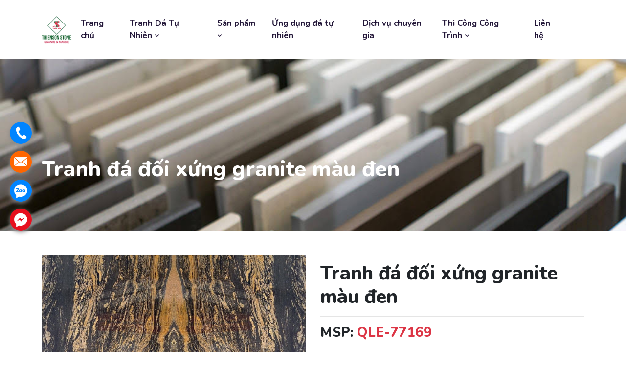

--- FILE ---
content_type: text/html; charset=utf-8
request_url: https://sieuthidangoai.com/tranh-da-doi-xung-granite/tranh-da-doi-xung-granite-mau-den-post438.html
body_size: 10343
content:


<!doctype html>
<html lang="vi">
<head><meta charset="utf-8" /><meta name="viewport" content="width=device-width, initial-scale=1, shrink-to-fit=no" /><link rel="stylesheet" href="/assets/css/bootstrap.min.css" /><link rel="stylesheet" href="/assets/css/animate.min.css" /><link rel="stylesheet" href="/assets/css/boxicons.min.css" /><link rel="stylesheet" href="/assets/css/flaticon.css" /><link rel="stylesheet" href="/assets/css/nice-select.min.css" /><link rel="stylesheet" href="/assets/css/rangeSlider.min.css" /><link rel="stylesheet" href="/assets/css/fancybox.min.css" /><link rel="stylesheet" href="/assets/css/meanmenu.min.css" /><link rel="stylesheet" href="/assets/css/owl.carousel.min.css" /><link rel="stylesheet" href="/assets/css/magnific-popup.min.css" /><link rel="stylesheet" href="/assets/css/style.css" /><link rel="stylesheet" href="/assets/css/responsive.css" /><title>Tranh đá đối xứng granite màu đen </title>
<meta name="description" content="" />
<meta property="og:locale" content="vi_VN" />
<meta property="og:title" content="Tranh đá đối xứng granite màu đen " />
<meta property="og:url" content="https://sieuthidangoai.com/tranh-da-doi-xung-granite/tranh-da-doi-xung-granite-mau-den-post438.html" />
<meta property="og:description" content="" />
<meta property="og:image" content="https://sieuthidangoai.com/files/media/202107/23.jpg" />
<meta property="og:type" content="article" />
<link rel="shortcut icon" type="image/png" href="/files/logo-32x32.png" sizes="32x32" /><link rel="shortcut icon" type="image/png" href="/files/logo-48x48.png" sizes="48x48" /><link rel="shortcut icon" type="image/png" href="/files/logo-192x192.png" sizes="192x192" /><link rel="stylesheet" href="/assets/css/kfix.css" /><link href="/skin.css" rel="stylesheet" /><!-- Global site tag (gtag.js) - Google Ads: 596444531 -->
<script async src="https://www.googletagmanager.com/gtag/js?id=AW-596444531"></script>
<script>
  window.dataLayer = window.dataLayer || [];
  function gtag(){dataLayer.push(arguments);}
  gtag('js', new Date());

  gtag('config', 'AW-596444531');
</script>
<!-- Google Tag Manager -->
<script>(function(w,d,s,l,i){w[l]=w[l]||[];w[l].push({'gtm.start':
new Date().getTime(),event:'gtm.js'});var f=d.getElementsByTagName(s)[0],
j=d.createElement(s),dl=l!='dataLayer'?'&l='+l:'';j.async=true;j.src=
https://www.googletagmanager.com/gtm.js?id='+i+dl;f.parentNode.insertBefore(j,f);
})(window,document,'script','dataLayer','GTM-WJZF34XF');</script>
<!-- End Google Tag Manager -->
<!-- Google Tag Manager -->
<script>(function(w,d,s,l,i){w[l]=w[l]||[];w[l].push({'gtm.start':
new Date().getTime(),event:'gtm.js'});var f=d.getElementsByTagName(s)[0],
j=d.createElement(s),dl=l!='dataLayer'?'&l='+l:'';j.async=true;j.src=
'https://www.googletagmanager.com/gtm.js?id='+i+dl;f.parentNode.insertBefore(j,f);
})(window,document,'script','dataLayer','GTM-MMFQJWTM');</script>
<!-- End Google Tag Manager -->

<title>

</title></head>
<body>
    <script type="application/ld+json">{"@context":"https://schema.org","@type":"Organization","@id":"https://sieuthidangoai.com#organization","name":"ThienSonStone","description":"Cung cấp sản phẩm chất lượng về tranh đá tự nhiên, hệ thống kho đá tự nhiên lớn nhất Hà Nội, Công ty TNHH Thương Mại & Xây Dựng Thiên Sơn","url":"https://sieuthidangoai.com","logo":{"@type":"ImageObject","url":"https://sieuthidangoai.com/files/logo-200x200.png"}}</script>

    

<!-- Start Navbar Area -->
<div class="navbar-area navbar-style-two" id="nav">
    <div class="tracer-responsive-nav">
        <div class="container">
            <div class="tracer-responsive-menu">
                <div class="logo">
                    <a href="https://sieuthidangoai.com">
                        <img src="https://sieuthidangoai.com/files/media/202112/2c3bfc77-8e15-42ad-8e08-308db0d6dcf2.jpg" alt="Số #1 Tranh đá xuyên sáng tự nhiên & tranh đá đối xứng tự nhiên">
                    </a>
                </div>
            </div>
        </div>
    </div>

    <div class="tracer-nav">
        <div class="container">
            <nav class="navbar navbar-expand-md navbar-light">
                <a class="navbar-brand" href="https://sieuthidangoai.com">
                    
                    <img src="https://sieuthidangoai.com/files/media/202112/2c3bfc77-8e15-42ad-8e08-308db0d6dcf2.jpg" alt="Số #1 Tranh đá xuyên sáng tự nhiên & tranh đá đối xứng tự nhiên">
                    
                </a>

                <div class="collapse navbar-collapse mean-menu">
                    <ul class="navbar-nav">
                        

<li class="nav-item"><a href="https://sieuthidangoai.com" class="nav-link">Trang chủ</a></li>

        <li id="mn-https-sieuthidangoai-com-tranh-da-tu-nhien" class="menu-1 nav-item">
            <a href="https://sieuthidangoai.com/tranh-da-tu-nhien" class="nav-link"  class="btn btn-rounded btn-default btn-block">
                Tranh Đá Tự Nhiên
                <i class='bx bx-chevron-down'></i>
            </a>
            
            <ul class="dropdown-menu"><li class="nav-item"><a class="nav-link" href="https://sieuthidangoai.com/tranh-da-thong-tang" title="">Tranh Đá Thông Tầng</a></li><li class="nav-item"><a class="nav-link" href="https://sieuthidangoai.com/tranh-da-op-tuong-phong-khach" title="">Tranh Đá Ốp Tường Phòng Khách</a></li><li class="nav-item"><a class="nav-link" href="https://sieuthidangoai.com/tranh-da-doi-xung" title="">Tranh Đá Đối Xứng</a></li><li class="nav-item"><a class="nav-link" href="https://sieuthidangoai.com/da-onyx-xuyen-sang" title="">Đá Onyx Xuyên Sáng</a></li><li class="nav-item"><a class="nav-link" href="https://sieuthidangoai.com/da-op-vach-ke-tivi" title="">Đá Ốp Vách Kệ Tivi</a></li><li class="nav-item"><a class="nav-link" href="https://sieuthidangoai.com/tranh-da-son-thuy-xuyen-sang" title="">Tranh Đá Sơn Thủy Xuyên Sáng</a></li><li class="nav-item"><a class="nav-link" href="https://sieuthidangoai.com/tranh-da-xuyen-sang-onyx" title="">Tranh Đá Xuyên Sáng Onyx</a></li><li class="nav-item"><a class="nav-link" href="https://sieuthidangoai.com/tranh-da-doi-xung-marble" title="">Tranh Đá Đối Xứng Marble</a></li></ul>
        </li>
    
        <li id="mn-https-sieuthidangoai-com-san-pham" class="menu-2 nav-item">
            <a href="https://sieuthidangoai.com/san-pham" class="nav-link"  >
                Sản phẩm
                <i class='bx bx-chevron-down'></i>
            </a>
            <ul class="dropdown-menu"><li class="nav-item"><a class="nav-link" href="https://sieuthidangoai.com/da-granite" title="">Đá granite</a></li><li class="nav-item"><a class="nav-link" href="https://sieuthidangoai.com/da-lat-san" title="">Đá lát sàn</a></li><li class="nav-item"><a class="nav-link" href="https://sieuthidangoai.com/da-lavabo" title="">Đá Lavabo</a></li><li class="nav-item"><a class="nav-link" href="https://sieuthidangoai.com/da-marble" title="">Đá Marble</a></li><li class="nav-item"><a class="nav-link" href="https://sieuthidangoai.com/da-nhan-tao" title="">Đá Nhân Tạo</a></li><li class="nav-item"><a class="nav-link" href="https://sieuthidangoai.com/da-ban-bep" title="">Đá bàn bếp</a></li><li class="nav-item"><a class="nav-link" href="https://sieuthidangoai.com/da-cau-thang" title="">Đá cầu thang</a></li><li class="nav-item"><a class="nav-link" href="https://sieuthidangoai.com/da-op-thang-may" title="">Đá Ốp Thang Máy</a></li><li class="nav-item"><a class="nav-link" href="https://sieuthidangoai.com/da-mat-tien" title="">Đá Mặt Tiền</a></li><li class="nav-item"><a class="nav-link" href="https://sieuthidangoai.com/hoa-van-da" title="">Hoa văn đá</a></li><li class="nav-item"><a class="nav-link" href="https://sieuthidangoai.com/da-thach-anh" title="">Đá Thạch Anh</a></li></ul>
            
        </li>
    
        <li id="mn-https-sieuthidangoai-com-ung-dung-da-tu-nhien" class="menu-3 nav-item">
            <a href="https://sieuthidangoai.com/ung-dung-da-tu-nhien" class="nav-link"  >
                Ứng dụng đá tự nhiên
                
            </a>
            
            
        </li>
    
        <li id="mn-https-sieuthidangoai-com-dich-vu-chuyen-gia" class="menu-4 nav-item">
            <a href="https://sieuthidangoai.com/dich-vu-chuyen-gia" class="nav-link"  >
                Dịch vụ chuyên gia
                
            </a>
            
            
        </li>
    
        <li id="mn-https-sieuthidangoai-com-tranh-da-tu-nhien" class="menu-7 nav-item">
            <a href="https://sieuthidangoai.com/tranh-da-tu-nhien" class="nav-link"  >
                Thi Công Công Trình
                <i class='bx bx-chevron-down'></i>
            </a>
            <ul class="dropdown-menu"><li class="nav-item"><a class="nav-link" href="https://sieuthidangoai.com/thong-tin" title="">Thông tin</a></li><li class="nav-item"><a class="nav-link" href="https://sieuthidangoai.com/kinh-nghiem-su-dung-da" title="">Kinh nghiệm sử dụng đá</a></li></ul>
            
        </li>
    
        <li id="mn-https-sieuthidangoai-com-lien-he" class="menu-6 nav-item">
            <a href="https://sieuthidangoai.com/lien-he" class="nav-link"  >
                Liên hệ
                
            </a>
            
            
        </li>
    

                    </ul>

                    <div class="others-option d-flex align-items-center">
                        
                        
                    </div>
                </div>
            </nav>
        </div>
    </div>
</div>
<!-- End Navbar Area -->

    
<div class="page-title-area item-bg3">
    <div class="container">
        <div class="page-title-content">
            <h2>Tranh đá đối xứng granite màu đen </h2>
        </div>
    </div>

    <div class="overlay"></div>
</div>
<script type="text/html" id="topbar">
    <div class="container">
        <div class="topbar-left">
            <ol class="breadcrumb" itemscope itemtype="http://schema.org/BreadcrumbList">
                <li class="crumb-active" itemprop="itemListElement" itemscope itemtype="http://schema.org/ListItem">
                    <a itemtype="http://schema.org/Thing" itemprop="item" href="https://sieuthidangoai.com">
                        <span class="glyphicon glyphicon-home"></span>
                        <span class="hidden-lg hidden-md" itemprop="name">Trang chủ</span>
                    </a>
                    <meta itemprop="position" content="1" />
                </li>
                
                        <li class="crumb-link" itemprop="itemListElement" itemscope itemtype="http://schema.org/ListItem"><a itemtype="http://schema.org/Thing" itemprop="item" href="https://sieuthidangoai.com/tranh-da-tu-nhien"><span itemprop="name">Tranh Đá Tự Nhiên</span></a>
                            <meta itemprop="position" content="2" />
                        </li>
                    
                        <li class="crumb-link" itemprop="itemListElement" itemscope itemtype="http://schema.org/ListItem"><a itemtype="http://schema.org/Thing" itemprop="item" href="https://sieuthidangoai.com/tranh-da-doi-xung-granite"><span itemprop="name">Tranh Đá Đối Xứng Granite</span></a>
                            <meta itemprop="position" content="3" />
                        </li>
                    
                <li class="active">Tranh đá đối xứng granite màu đen </li>
            </ol>
        </div>
    </div>
</script>

<section id="content" class="product-details-area pt-5 pb-2 bg-ebf5e7 page0">
    <div class="container">
        
                <div class="row align-items-center">
                    <div class="col-md-6">
                        <img id="zoom" class="img-responsive" src="https://sieuthidangoai.com/files/media/202107/23.jpg" data-zoom-image="/files/media/202107/23.jpg" />
                    </div>
                    <div class="col-md-6">
                        <div class="panel">
                            <div class="panel-body">
                                <h1 class="mtn lh40">Tranh đá đối xứng granite màu đen </h1>
                                <h3 class="d-none">Thương hiệu: <span class="text-danger"></span></h3>
                                <hr class="mv10" />
                                <h3>MSP: <span class="text-danger">QLE-77169</span></h3>
                                <hr class="mv10" />
                                <div class="product-price fs30">
                                    <small class="price-before-discount d-none">0,000<sup>đ</sup></small>
                                    <span class="price">Liên hệ 0966486346</span>
                                </div>
                                <hr class="mv10" />
                                
                                <div class="form-group d-none">
                                    <label>Phân loại hàng:</label>
                                    <div>
                                        
                                    </div>
                                </div>
                                <div class="form-group">
                                    <label>Số lượng:</label>
                                    <div>
                                        <input type="text" value="1" class="form-control w50 text-center" id="inpNumToCart" />
                                    </div>
                                </div>
                                <hr class="mv10" />

                                <div class="ib pl15 mt5" id="productshare1">
                                </div>

                                <a href="javascript:void(0)" class="btn btn-warning addcart pull-left" data-id="438"><i class="fa fa-shopping-cart pr5"></i>Mua ngay</a>
                                

                                
                            </div>
                        </div>
                    </div>
                </div>
            
        <div class="row mt10" id="productcontact1">
            
        </div>
        <div class="block block-rounded block-bordered mt10">
            <div class="block-title">
                <h3>MÔ TẢ</h3>
            </div>
            <div class="block-content">
                <div id="description" class="tab-pane in active">
                    <div class="product-tab">
                        <article>
                            <h2><span class="fs16">Tranh Đá Đối Xứng Granite Màu Đen</span></h2>

<p><span class="fs16">- Tên đá: Max Ma</span></p>

<p><span class="fs16">- Xuất sứ: Nhập khẩu Brazil</span></p>

<p><span class="fs16">- Màu sắc: Màu đen kết hợp các đường vân trắng nhẹ nhàng</span></p>

<p><span class="fs16">- Ứng dụng: Trang trí phòng khách, ốp lát tường cột</span></p>

<h2><span class="fs16">Đặc Điểm Của Tranh Đá Đối Xứng Granite Màu Đen</span></h2>

<p><span class="fs16">+ Đối xứng phản chiếu: Đây là một trong những vẻ đẹp độc đáo của tranh đá đối xứng. Điều này đã làm nên vẻ đẹp riêng biệt cho tranh.</span></p>

<p><span class="fs16">+ Màu sắc: Dòng tranh lấy tone màu đen chủ đạo kết hợp cùng với đường vân vàng xen kẽ nhau độc đáo, mới lạ.</span></p>

<h2>Tìm Hiểu Về Tranh Đá Granite</h2>

<p>Tranh đá granite ốp tường còn được gọi là đá hoa cương, là dòng tranh đá được hình thành do sự biến chất của đá vôi. Đá granite ốp tường có độ cứng, độ bền cao và ít bị thấm nước. Dòng đá này dễ dàng thi công vì ít bị mẻ, gãy. Ngày nay, đá granite ốp tường được sử dụng rộng rãi trang trí nội ngoại thất.&nbsp;</p>

<div class="image-center">
<figure class="image-captioned img-responsive"><img alt="Giới Thiệu Về Tranh Đá Granite Ốp Tường" height="480" src="/files/media/202112/322fdb89-e7d4-41e6-9669-7ef7ce632fb7.jpg" width="640" />
<figcaption>Giới Thiệu Về Tranh Đá Granite Ốp Tường</figcaption>
</figure>
</div>

<h2>Sản Phẩm Đá Granite Ốp Tường</h2>

<p>Màu sắc mà đá granite ốp tường đang sở hữu nhiều những gam màu trầm, đa số là màu đen do quá trình hình thành bị ảnh hưởng của khoáng chất. Đặc biệt, trên bề mặt tranh đá xuất hiện những đường vân đa dạng khác nhau tạo nên một bức tranh hoàn hảo.&nbsp;</p>

<div class="image-center">
<figure class="image-captioned img-responsive"><img alt="Tranh Đá Granite Ốp Tường Phòng Khách" height="640" src="/files/media/202112/0c42e210-6ff8-4222-8f4a-b2437a44d2a9.jpg" width="640" />
<figcaption>Tranh Đá Granite Ốp Tường Phòng Khách</figcaption>
</figure>
</div>

<p>Tranh đá granite được sử dụng những đường vân đen, vàng, trắng kết hợp đối xứng nhau tạp vẻ đẹp độc đáo, mới lạ. Sử dụng đá granite ốp tường mang đến không gian sang trọng, tinh tế.&nbsp;</p>

<div class="image-center">
<figure class="image-captioned img-responsive"><img alt="Đá Granite Ốp Vách Tivi" height="384" src="/files/media/202112/Tranh-da-granite-mau-trang-op-tuong.jpg" width="640" />
<figcaption>Đá Granite Ốp Vách Tivi</figcaption>
</figure>
</div>

<p>Vách Tivi phòng khách là nơi khá quan trọng của một ngôi nhà, được gia chủ rất chú trọng lựa chọn để tạo điểm nhấn cho không gian phòng khách. Đá granite sử dụng ốp vávh tivi là sự lựa chọn hoàn hảo cho không gian phòng khách. Bởi đây là dòng đá granite ốp tường có nhiều ưu điểm vượt trội như độ bền, độ cứng cao, vệ sinh đá dễ dàng...</p>

<div class="image-center">
<figure class="image-captioned img-responsive"><img alt="Tranh Đá Granite Ốp Vách Tivi" height="443" src="/files/media/202112/tranh-da-granite-op-vach-tivi.jpg" width="640" />
<figcaption>Tranh Đá Granite Ốp Vách Tivi</figcaption>
</figure>
</div>

<h2>Đơn Vị Cung Cấp Tranh Đá Uy Tín&nbsp;</h2>

<p>Ngày nay, trên thị trường đa dạng những mẫu tranh đá ốp tường. Tuy nhiên, để tìm được sản phẩm tranh đá ốp tường ưng ý, chất lượng thì không hề đơn giản. Đến với công ty chúng tôi - THIENSON Stone để lựa chọn tranh đá ốp tường đẹp, chất lượng. Công ty chúng tôi cam kết đảm bảo sản phẩm đá ốp tường chất lượng, làm hài lòng khách hàng.&nbsp;</p>

<p>&nbsp;</p>

                        </article>
                    </div>
                </div>
                <div id="review" class="tab-pane">
                    <div class="product-tab">
                        
                                <div class="product-reviews">
                                    <h4 class="title">Đánh giá khách hàng</h4>
                                    <div class="reviews">
                                        <div class="fb-comments" data-href="https://sieuthidangoai.com/tranh-da-doi-xung-granite/tranh-da-doi-xung-granite-mau-den-post438.html" data-width="780" data-numposts="10" data-colorscheme="light"></div>
                                    </div>
                                </div>
                            
                    </div>
                </div>
            </div>
        </div>

        <div class="row mt10" id="productcontact2">
            
        </div>
        <section>
            <h3>SẢN PHẨM KHÁC</h3>
            <div class="row">
                
                        <div class="col-lg-4 col-md-6 col-sm-6">
                            <div class="single-products-box">
                                <div class="products-image">
                                    <a href="https://sieuthidangoai.com/tranh-da-doi-xung-granite/tranh-da-op-tuong-phong-khach-mau-ghi-tu-nhien-post430.html">
                                        <img src="https://sieuthidangoai.com/files/media/202107/x5015.jpg" alt="Tranh đá ốp tường phòng khách màu ghi tự nhiên ">
                                    </a>

                                    <div class="products-button">
                                        <ul>
                                            <li>
                                                <div class="wishlist-btn">
                                                    <a href="#">
                                                        <i class='bx bx-heart'></i>
                                                        <span class="tooltip-label">Yêu thích</span>
                                                    </a>
                                                </div>
                                            </li>
                                        </ul>
                                    </div>
                                </div>

                                <div class="products-content">
                                    <h3><a href="https://sieuthidangoai.com/tranh-da-doi-xung-granite/tranh-da-op-tuong-phong-khach-mau-ghi-tu-nhien-post430.html">Tranh đá ốp tường phòng khách màu ghi tự nhiên </a></h3>
                                    <div class="price">
                                        <span class="old-price d-none">0,000<sup>đ</sup></span>
                                        <span class="new-price">Liên hệ</span>
                                    </div>
                                    <div class="star-rating">
                                        <i class='bx bxs-star'></i>
                                        <i class='bx bxs-star'></i>
                                        <i class='bx bxs-star'></i>
                                        <i class='bx bxs-star'></i>
                                        <i class='bx bxs-star'></i>
                                    </div>
                                    <a href="https://sieuthidangoai.com/tranh-da-doi-xung-granite/tranh-da-op-tuong-phong-khach-mau-ghi-tu-nhien-post430.html" class="add-to-cart">Chi tiết</a>
                                </div>
                            </div>
                        </div>
                    
                        <div class="col-lg-4 col-md-6 col-sm-6">
                            <div class="single-products-box">
                                <div class="products-image">
                                    <a href="https://sieuthidangoai.com/tranh-da-doi-xung-granite/-post431.html">
                                        <img src="https://sieuthidangoai.com/files/media/202107/x50tranh-đá-đối-xứng-granite-màu-vàng-kem.jpg" alt="Tranh đá đối xứng Granite Màu Vàng Kem ">
                                    </a>

                                    <div class="products-button">
                                        <ul>
                                            <li>
                                                <div class="wishlist-btn">
                                                    <a href="#">
                                                        <i class='bx bx-heart'></i>
                                                        <span class="tooltip-label">Yêu thích</span>
                                                    </a>
                                                </div>
                                            </li>
                                        </ul>
                                    </div>
                                </div>

                                <div class="products-content">
                                    <h3><a href="https://sieuthidangoai.com/tranh-da-doi-xung-granite/-post431.html">Tranh đá đối xứng Granite Màu Vàng Kem </a></h3>
                                    <div class="price">
                                        <span class="old-price d-none">0,000<sup>đ</sup></span>
                                        <span class="new-price">Liên hệ</span>
                                    </div>
                                    <div class="star-rating">
                                        <i class='bx bxs-star'></i>
                                        <i class='bx bxs-star'></i>
                                        <i class='bx bxs-star'></i>
                                        <i class='bx bxs-star'></i>
                                        <i class='bx bxs-star'></i>
                                    </div>
                                    <a href="https://sieuthidangoai.com/tranh-da-doi-xung-granite/-post431.html" class="add-to-cart">Chi tiết</a>
                                </div>
                            </div>
                        </div>
                    
                        <div class="col-lg-4 col-md-6 col-sm-6">
                            <div class="single-products-box">
                                <div class="products-image">
                                    <a href="https://sieuthidangoai.com/tranh-da-doi-xung-granite/-post437.html">
                                        <img src="https://sieuthidangoai.com/files/media/202107/x5022.jpg" alt="Tranh đá đối xứng Granite màu ghi ">
                                    </a>

                                    <div class="products-button">
                                        <ul>
                                            <li>
                                                <div class="wishlist-btn">
                                                    <a href="#">
                                                        <i class='bx bx-heart'></i>
                                                        <span class="tooltip-label">Yêu thích</span>
                                                    </a>
                                                </div>
                                            </li>
                                        </ul>
                                    </div>
                                </div>

                                <div class="products-content">
                                    <h3><a href="https://sieuthidangoai.com/tranh-da-doi-xung-granite/-post437.html">Tranh đá đối xứng Granite màu ghi </a></h3>
                                    <div class="price">
                                        <span class="old-price d-none">0,000<sup>đ</sup></span>
                                        <span class="new-price">Liên hệ</span>
                                    </div>
                                    <div class="star-rating">
                                        <i class='bx bxs-star'></i>
                                        <i class='bx bxs-star'></i>
                                        <i class='bx bxs-star'></i>
                                        <i class='bx bxs-star'></i>
                                        <i class='bx bxs-star'></i>
                                    </div>
                                    <a href="https://sieuthidangoai.com/tranh-da-doi-xung-granite/-post437.html" class="add-to-cart">Chi tiết</a>
                                </div>
                            </div>
                        </div>
                    
                        <div class="col-lg-4 col-md-6 col-sm-6">
                            <div class="single-products-box">
                                <div class="products-image">
                                    <a href="https://sieuthidangoai.com/tranh-da-doi-xung-granite/tranh-da-doi-xung-granite-mau-den-forlest-post439.html">
                                        <img src="https://sieuthidangoai.com/files/media/202107/x5024.jpg" alt="Tranh đá đối xứng granite màu đen forlest">
                                    </a>

                                    <div class="products-button">
                                        <ul>
                                            <li>
                                                <div class="wishlist-btn">
                                                    <a href="#">
                                                        <i class='bx bx-heart'></i>
                                                        <span class="tooltip-label">Yêu thích</span>
                                                    </a>
                                                </div>
                                            </li>
                                        </ul>
                                    </div>
                                </div>

                                <div class="products-content">
                                    <h3><a href="https://sieuthidangoai.com/tranh-da-doi-xung-granite/tranh-da-doi-xung-granite-mau-den-forlest-post439.html">Tranh đá đối xứng granite màu đen forlest</a></h3>
                                    <div class="price">
                                        <span class="old-price d-none">0,000<sup>đ</sup></span>
                                        <span class="new-price">Liên hệ</span>
                                    </div>
                                    <div class="star-rating">
                                        <i class='bx bxs-star'></i>
                                        <i class='bx bxs-star'></i>
                                        <i class='bx bxs-star'></i>
                                        <i class='bx bxs-star'></i>
                                        <i class='bx bxs-star'></i>
                                    </div>
                                    <a href="https://sieuthidangoai.com/tranh-da-doi-xung-granite/tranh-da-doi-xung-granite-mau-den-forlest-post439.html" class="add-to-cart">Chi tiết</a>
                                </div>
                            </div>
                        </div>
                    
                        <div class="col-lg-4 col-md-6 col-sm-6">
                            <div class="single-products-box">
                                <div class="products-image">
                                    <a href="https://sieuthidangoai.com/tranh-da-doi-xung-granite/tranh-da-doi-xung-bordeaux-river-post440.html">
                                        <img src="https://sieuthidangoai.com/files/media/202107/x5025.jpg" alt="Tranh đá đối xứng Bordeaux- River">
                                    </a>

                                    <div class="products-button">
                                        <ul>
                                            <li>
                                                <div class="wishlist-btn">
                                                    <a href="#">
                                                        <i class='bx bx-heart'></i>
                                                        <span class="tooltip-label">Yêu thích</span>
                                                    </a>
                                                </div>
                                            </li>
                                        </ul>
                                    </div>
                                </div>

                                <div class="products-content">
                                    <h3><a href="https://sieuthidangoai.com/tranh-da-doi-xung-granite/tranh-da-doi-xung-bordeaux-river-post440.html">Tranh đá đối xứng Bordeaux- River</a></h3>
                                    <div class="price">
                                        <span class="old-price d-none">0,000<sup>đ</sup></span>
                                        <span class="new-price">Liên hệ</span>
                                    </div>
                                    <div class="star-rating">
                                        <i class='bx bxs-star'></i>
                                        <i class='bx bxs-star'></i>
                                        <i class='bx bxs-star'></i>
                                        <i class='bx bxs-star'></i>
                                        <i class='bx bxs-star'></i>
                                    </div>
                                    <a href="https://sieuthidangoai.com/tranh-da-doi-xung-granite/tranh-da-doi-xung-bordeaux-river-post440.html" class="add-to-cart">Chi tiết</a>
                                </div>
                            </div>
                        </div>
                    
                        <div class="col-lg-4 col-md-6 col-sm-6">
                            <div class="single-products-box">
                                <div class="products-image">
                                    <a href="https://sieuthidangoai.com/tranh-da-doi-xung-granite/tranh-da-doi-xung-crytal-white-post441.html">
                                        <img src="https://sieuthidangoai.com/files/media/202107/x5026.jpg" alt="Tranh đá đối xứng Crytal white">
                                    </a>

                                    <div class="products-button">
                                        <ul>
                                            <li>
                                                <div class="wishlist-btn">
                                                    <a href="#">
                                                        <i class='bx bx-heart'></i>
                                                        <span class="tooltip-label">Yêu thích</span>
                                                    </a>
                                                </div>
                                            </li>
                                        </ul>
                                    </div>
                                </div>

                                <div class="products-content">
                                    <h3><a href="https://sieuthidangoai.com/tranh-da-doi-xung-granite/tranh-da-doi-xung-crytal-white-post441.html">Tranh đá đối xứng Crytal white</a></h3>
                                    <div class="price">
                                        <span class="old-price d-none">0,000<sup>đ</sup></span>
                                        <span class="new-price">Liên hệ</span>
                                    </div>
                                    <div class="star-rating">
                                        <i class='bx bxs-star'></i>
                                        <i class='bx bxs-star'></i>
                                        <i class='bx bxs-star'></i>
                                        <i class='bx bxs-star'></i>
                                        <i class='bx bxs-star'></i>
                                    </div>
                                    <a href="https://sieuthidangoai.com/tranh-da-doi-xung-granite/tranh-da-doi-xung-crytal-white-post441.html" class="add-to-cart">Chi tiết</a>
                                </div>
                            </div>
                        </div>
                    
                        <div class="col-lg-4 col-md-6 col-sm-6">
                            <div class="single-products-box">
                                <div class="products-image">
                                    <a href="https://sieuthidangoai.com/tranh-da-doi-xung-granite/tranh-da-doi-xung-granite-solarius-post442.html">
                                        <img src="https://sieuthidangoai.com/files/media/202107/x5027.jpg" alt="Tranh đá đối xứng Granite Solarius">
                                    </a>

                                    <div class="products-button">
                                        <ul>
                                            <li>
                                                <div class="wishlist-btn">
                                                    <a href="#">
                                                        <i class='bx bx-heart'></i>
                                                        <span class="tooltip-label">Yêu thích</span>
                                                    </a>
                                                </div>
                                            </li>
                                        </ul>
                                    </div>
                                </div>

                                <div class="products-content">
                                    <h3><a href="https://sieuthidangoai.com/tranh-da-doi-xung-granite/tranh-da-doi-xung-granite-solarius-post442.html">Tranh đá đối xứng Granite Solarius</a></h3>
                                    <div class="price">
                                        <span class="old-price d-none">0,000<sup>đ</sup></span>
                                        <span class="new-price">Liên hệ</span>
                                    </div>
                                    <div class="star-rating">
                                        <i class='bx bxs-star'></i>
                                        <i class='bx bxs-star'></i>
                                        <i class='bx bxs-star'></i>
                                        <i class='bx bxs-star'></i>
                                        <i class='bx bxs-star'></i>
                                    </div>
                                    <a href="https://sieuthidangoai.com/tranh-da-doi-xung-granite/tranh-da-doi-xung-granite-solarius-post442.html" class="add-to-cart">Chi tiết</a>
                                </div>
                            </div>
                        </div>
                    
                        <div class="col-lg-4 col-md-6 col-sm-6">
                            <div class="single-products-box">
                                <div class="products-image">
                                    <a href="https://sieuthidangoai.com/tranh-da-doi-xung-granite/tranh-da-doi-xung-granite-mandala-post443.html">
                                        <img src="https://sieuthidangoai.com/files/media/202107/x5028.jpg" alt="Tranh đá đối xứng Granite Mandala">
                                    </a>

                                    <div class="products-button">
                                        <ul>
                                            <li>
                                                <div class="wishlist-btn">
                                                    <a href="#">
                                                        <i class='bx bx-heart'></i>
                                                        <span class="tooltip-label">Yêu thích</span>
                                                    </a>
                                                </div>
                                            </li>
                                        </ul>
                                    </div>
                                </div>

                                <div class="products-content">
                                    <h3><a href="https://sieuthidangoai.com/tranh-da-doi-xung-granite/tranh-da-doi-xung-granite-mandala-post443.html">Tranh đá đối xứng Granite Mandala</a></h3>
                                    <div class="price">
                                        <span class="old-price d-none">0,000<sup>đ</sup></span>
                                        <span class="new-price">Liên hệ</span>
                                    </div>
                                    <div class="star-rating">
                                        <i class='bx bxs-star'></i>
                                        <i class='bx bxs-star'></i>
                                        <i class='bx bxs-star'></i>
                                        <i class='bx bxs-star'></i>
                                        <i class='bx bxs-star'></i>
                                    </div>
                                    <a href="https://sieuthidangoai.com/tranh-da-doi-xung-granite/tranh-da-doi-xung-granite-mandala-post443.html" class="add-to-cart">Chi tiết</a>
                                </div>
                            </div>
                        </div>
                    
                        <div class="col-lg-4 col-md-6 col-sm-6">
                            <div class="single-products-box">
                                <div class="products-image">
                                    <a href="https://sieuthidangoai.com/tranh-da-doi-xung-granite/tranh-da-doi-xung-marble-mau-den-tai-ha-noi-post445.html">
                                        <img src="https://sieuthidangoai.com/files/media/202107/x5030.jpg" alt="Tranh đá đối xứng Marble màu đen tại Hà Nội">
                                    </a>

                                    <div class="products-button">
                                        <ul>
                                            <li>
                                                <div class="wishlist-btn">
                                                    <a href="#">
                                                        <i class='bx bx-heart'></i>
                                                        <span class="tooltip-label">Yêu thích</span>
                                                    </a>
                                                </div>
                                            </li>
                                        </ul>
                                    </div>
                                </div>

                                <div class="products-content">
                                    <h3><a href="https://sieuthidangoai.com/tranh-da-doi-xung-granite/tranh-da-doi-xung-marble-mau-den-tai-ha-noi-post445.html">Tranh đá đối xứng Marble màu đen tại Hà Nội</a></h3>
                                    <div class="price">
                                        <span class="old-price d-none">0,000<sup>đ</sup></span>
                                        <span class="new-price">Liên hệ</span>
                                    </div>
                                    <div class="star-rating">
                                        <i class='bx bxs-star'></i>
                                        <i class='bx bxs-star'></i>
                                        <i class='bx bxs-star'></i>
                                        <i class='bx bxs-star'></i>
                                        <i class='bx bxs-star'></i>
                                    </div>
                                    <a href="https://sieuthidangoai.com/tranh-da-doi-xung-granite/tranh-da-doi-xung-marble-mau-den-tai-ha-noi-post445.html" class="add-to-cart">Chi tiết</a>
                                </div>
                            </div>
                        </div>
                    
                        <div class="col-lg-4 col-md-6 col-sm-6">
                            <div class="single-products-box">
                                <div class="products-image">
                                    <a href="https://sieuthidangoai.com/tranh-da-doi-xung-granite/tranh-da-granite-mau-den-trang-op-tuong-post464.html">
                                        <img src="https://sieuthidangoai.com/files/media/202107/x5049.jpg" alt="Tranh Đá Granite Màu Đen Trắng Ốp Tường">
                                    </a>

                                    <div class="products-button">
                                        <ul>
                                            <li>
                                                <div class="wishlist-btn">
                                                    <a href="#">
                                                        <i class='bx bx-heart'></i>
                                                        <span class="tooltip-label">Yêu thích</span>
                                                    </a>
                                                </div>
                                            </li>
                                        </ul>
                                    </div>
                                </div>

                                <div class="products-content">
                                    <h3><a href="https://sieuthidangoai.com/tranh-da-doi-xung-granite/tranh-da-granite-mau-den-trang-op-tuong-post464.html">Tranh Đá Granite Màu Đen Trắng Ốp Tường</a></h3>
                                    <div class="price">
                                        <span class="old-price d-none">0,000<sup>đ</sup></span>
                                        <span class="new-price">Liên hệ</span>
                                    </div>
                                    <div class="star-rating">
                                        <i class='bx bxs-star'></i>
                                        <i class='bx bxs-star'></i>
                                        <i class='bx bxs-star'></i>
                                        <i class='bx bxs-star'></i>
                                        <i class='bx bxs-star'></i>
                                    </div>
                                    <a href="https://sieuthidangoai.com/tranh-da-doi-xung-granite/tranh-da-granite-mau-den-trang-op-tuong-post464.html" class="add-to-cart">Chi tiết</a>
                                </div>
                            </div>
                        </div>
                    
                        <div class="col-lg-4 col-md-6 col-sm-6">
                            <div class="single-products-box">
                                <div class="products-image">
                                    <a href="https://sieuthidangoai.com/tranh-da-doi-xung-granite/tranh-da-granite-alpinus-post512.html">
                                        <img src="https://sieuthidangoai.com/files/media/202108/x50z2673807930044_f7e8f90c1e61957908f6168cfad093e5.jpg" alt="Tranh Đá Granite Alpinus">
                                    </a>

                                    <div class="products-button">
                                        <ul>
                                            <li>
                                                <div class="wishlist-btn">
                                                    <a href="#">
                                                        <i class='bx bx-heart'></i>
                                                        <span class="tooltip-label">Yêu thích</span>
                                                    </a>
                                                </div>
                                            </li>
                                        </ul>
                                    </div>
                                </div>

                                <div class="products-content">
                                    <h3><a href="https://sieuthidangoai.com/tranh-da-doi-xung-granite/tranh-da-granite-alpinus-post512.html">Tranh Đá Granite Alpinus</a></h3>
                                    <div class="price">
                                        <span class="old-price d-none">0,000<sup>đ</sup></span>
                                        <span class="new-price">Liên hệ</span>
                                    </div>
                                    <div class="star-rating">
                                        <i class='bx bxs-star'></i>
                                        <i class='bx bxs-star'></i>
                                        <i class='bx bxs-star'></i>
                                        <i class='bx bxs-star'></i>
                                        <i class='bx bxs-star'></i>
                                    </div>
                                    <a href="https://sieuthidangoai.com/tranh-da-doi-xung-granite/tranh-da-granite-alpinus-post512.html" class="add-to-cart">Chi tiết</a>
                                </div>
                            </div>
                        </div>
                    
                        <div class="col-lg-4 col-md-6 col-sm-6">
                            <div class="single-products-box">
                                <div class="products-image">
                                    <a href="https://sieuthidangoai.com/tranh-da-doi-xung-granite/tranh-da-doi-xung-granite-mau-trang-post534.html">
                                        <img src="https://sieuthidangoai.com/files/media/202309/x501041.jpg" alt="Tranh Đá Đối Xứng Granite Màu Trắng">
                                    </a>

                                    <div class="products-button">
                                        <ul>
                                            <li>
                                                <div class="wishlist-btn">
                                                    <a href="#">
                                                        <i class='bx bx-heart'></i>
                                                        <span class="tooltip-label">Yêu thích</span>
                                                    </a>
                                                </div>
                                            </li>
                                        </ul>
                                    </div>
                                </div>

                                <div class="products-content">
                                    <h3><a href="https://sieuthidangoai.com/tranh-da-doi-xung-granite/tranh-da-doi-xung-granite-mau-trang-post534.html">Tranh Đá Đối Xứng Granite Màu Trắng</a></h3>
                                    <div class="price">
                                        <span class="old-price d-none">0,000<sup>đ</sup></span>
                                        <span class="new-price">Liên hệ</span>
                                    </div>
                                    <div class="star-rating">
                                        <i class='bx bxs-star'></i>
                                        <i class='bx bxs-star'></i>
                                        <i class='bx bxs-star'></i>
                                        <i class='bx bxs-star'></i>
                                        <i class='bx bxs-star'></i>
                                    </div>
                                    <a href="https://sieuthidangoai.com/tranh-da-doi-xung-granite/tranh-da-doi-xung-granite-mau-trang-post534.html" class="add-to-cart">Chi tiết</a>
                                </div>
                            </div>
                        </div>
                    
            </div>
        </section>
    </div>
</section>
<script class="row mt10 d-none" type="text/html">
    <div class="col-md-12" id="productshare2">
        
                <a class="zocial icon facebook" href="https://www.facebook.com/sharer.php?u=https://sieuthidangoai.com/tranh-da-doi-xung-granite/tranh-da-doi-xung-granite-mau-den-post438.html" target="_blank">Sign in with Facebook</a>
                <a class="zocial icon twitter" href="https://twitter.com/intent/tweet?text=Tranh đá đối xứng granite màu đen &url=https://sieuthidangoai.com/tranh-da-doi-xung-granite/tranh-da-doi-xung-granite-mau-den-post438.html" target="_blank">Sign in with Twitter</a>
                <a class="zocial icon linkedin" href="https://www.linkedin.com/sharing/share-offsite/?url=https://sieuthidangoai.com/tranh-da-doi-xung-granite/tranh-da-doi-xung-granite-mau-den-post438.html" target="_blank">Sign in with LinkedIn</a>
                <a class="zocial pinterest icon">Follow me on Pinterest</a>
                <a class="zocial icon youtube">Subscribe on YouTube</a>
                <a class="zocial icon gmail" href="https://mail.google.com/mail/u/0/?view=cm&fs=1&to&su=Tranh đá đối xứng granite màu đen &body=https://sieuthidangoai.com/tranh-da-doi-xung-granite/tranh-da-doi-xung-granite-mau-den-post438.html&ui=2&tf=1" target="_blank">Sign in with Gmail</a>
            
    </div>
</script>




    

<footer class="footer-area bg-color" itemscope itemtype="https://schema.org/WPFooter">
    <div class="container">
        <div class="row">
            
<div class="col-md-12">
    <div class="single-footer-widget mb-30">
        

<section id="page1" class="page1 pt-5 pb-2">
    <div class="p15">
        
        <div class="section">
            <div class="row">
                <div class="col-md-12">
                    <article>
                        <p><span class="fs20"><span style="color:#dddddd;"><strong>XÂY BỀN VỮNG DỰNG NIỀM TIN</strong></span></span></p>

<p><span style="color:#dddddd;"><strong>Địa chỉ:</strong>&nbsp; Kho 1A 42 Cầu Bươu&nbsp;&nbsp;đường Phan Trọng Tuệ , Kho 2 cụm công nghiệp lai xá kim chung hoài đức hà nội<br>
<strong>Điện thoại:</strong> </span><a href="tel:0966486346"><span style="color:#dddddd;">0966486346</span></a><span style="color:#dddddd;"> - 0979.902.335<br>
<strong>Tư vấn trực tuyến:</strong> </span><a href="tel:0966486346"><span style="color:#dddddd;">0966486346</span></a><span style="color:#dddddd;"> - 0979.902.335<br>
<strong>Email:</strong> xuanthuan8881@gmail.com</span></p>

<p><span style="color:#dddddd;">Fanpage: Đá sân vườn - Đá Trang Trí</span></p>

                    </article>
                </div>
            </div>
        </div>
    </div>
</section>


    </div>
</div>

        </div>
    </div>
    <div class="footer-bottom-area">
        <div class="container">
            <div class="row align-items-center">
                <div class="col-lg-6 col-md-6">
                    <p>Copyright © Số #1 Tranh đá xuyên sáng tự nhiên & tranh đá đối xứng tự nhiên. All Rights Reserved</p>
                </div>

                <div class="col-lg-6 col-md-6">
                </div>
            </div>
        </div>
    </div>
    <div class="footer-map">
        <img src="/assets/img/footer-map.png" alt="image">
    </div>
</footer>


    <div class="go-top"><i class="flaticon-up"></i></div>

    <script src="/assets/js/jquery.min.js"></script>
    <script src="/assets/js/popper.min.js"></script>
    <script src="/assets/js/bootstrap.min.js"></script>
    <script src="/assets/js/owl.carousel.min.js"></script>
    <script src="/assets/js/magnific-popup.min.js"></script>
    <script src="/assets/js/tilt.jquery.min.js"></script>
    <script src="/assets/js/meanmenu.min.js"></script>
    <script src="/assets/js/nice-select.min.js"></script>
    <script src="/assets/js/rangeSlider.min.js"></script>
    <script src="/assets/js/sticky-sidebar.min.js"></script>
    <script src="/assets/js/fancybox.min.js"></script>
    <script src="/assets/js/isotope.pkgd.min.js"></script>
    <script src="/assets/js/TweenMax.min.js"></script>
    <script src="/assets/js/ScrollMagic.min.js"></script>
    <script src="/assets/js/animation.gsap.min.js"></script>
    <script src="/assets/js/debug.addIndicators.min.js"></script>
    <script src="/assets/js/wow.min.js"></script>
    <script src="/assets/js/form-validator.min.js"></script>
    <script src="/assets/js/contact-form-script.js"></script>
    <script src="/assets/js/ajaxchimp.min.js"></script>
    <script src="/assets/js/kmain.js"></script>

    <div class="view-sms-messenger style-for-position-cl">
	<div class="phonering-alo-alo">
		<a href="tel:0966486346" rel="noreferrer" class="view-phonering-alo-event">.</a>
	</div> 
	<div class="phonering-alo-sms">
		<a href="sms:0966486346" rel="noreferrer" class="view-phonering-sms-event">.</a>
	</div> 
	<div class="phonering-alo-zalo">
		<a href="https://zalo.me/0966486346" target="_blank" rel="noreferrer" class="view-phonering-zalo-event">.</a>
	</div> 
	<div class="phonering-alo-messenger">
		<a href="https://www.messenger.com/t/dasanvuon.datrangtri" target="_blank" rel="noreferrer" class="view-phonering-messenger-event">.</a>
	</div>
</div>
<!-- Google Tag Manager (noscript) -->
<noscript><iframe src="https://www.googletagmanager.com/ns.html?id=GTM-WJZF34XF"
height="0" width="0" style="display:none;visibility:hidden"></iframe></noscript>
<!-- End Google Tag Manager (noscript) -->
<div id="ctl20_pnScript">
	
    <script src="/vendor/plugins/imagezoom/jquery.elevatezoom.min.js"></script>
    <script type="text/javascript">
        var zoomSelector = $('#zoom');

        zoomSelector.elevateZoom({
            zoomType: "inner",
            cursor: "crosshair",
            zoomWindowFadeIn: 400,
            zoomWindowFadeOut: 400
        });

        $(function () {
            $('.addcart').click(function () {
                var json = {
                    pid: $(this).attr('data-id'),
                    num: $('#inpNumToCart').val()
                };

                $.post('/cart?' + GetAllTime(), { 'cmd': 'addcart', 'v': kverify, 'json': JSON.stringify(json) },
                    function (item) {
                        if (item == null) return false;
                        if (item.err == 0) {
                            location.href = item.data[0];
                        } else { kWebPage.ViewLog(item.msg); }
                    }, 'json').fail(function () { });
            });

            //$('#productshare1').html($('#productshare2').html());
        })
    </script>

</div>
    <script>window.fbAsyncInit = function () { FB.init({ appId: null, autoLogAppEvents: true, xfbml: true, version: 'v4.0' }); };</script>
    <script>(function (d, s, id) { var js, fjs = d.getElementsByTagName(s)[0]; if (d.getElementById(id)) return; js = d.createElement(s); js.id = id; js.src = "https://connect.facebook.net/en_US/sdk/xfbml.customerchat.js"; fjs.parentNode.insertBefore(js, fjs); }(document, 'script', 'facebook-jssdk'));</script>
    <script async src="https://www.googletagmanager.com/gtag/js?id=UA-143402472-1"></script>
    <script>window.dataLayer = window.dataLayer || []; function gtag() { dataLayer.push(arguments); } gtag('js', new Date()); gtag('config', 'UA-143402472-1');</script>
</body>
</html>


--- FILE ---
content_type: text/css; charset=utf-8
request_url: https://sieuthidangoai.com/skin.css
body_size: 1338
content:
body.boxed-layout {background-image: url('') !important; background-color: rgba(51,122,183,0.74) !important; color: #000000 !important;}
header {background-color:  !important; color:  !important;}
header a {color:  !important;}
header.header-home {background-color:  !important;}
footer {background-image: url(''); background-color: rgba(75,82,75,1) !important; background-size: cover; color:  !important; position: relative !important;}
footer p, footer li, footer td {color:  !important;}
#sidebar_left {background-color: rgba(39,142,47,1) !important; }
#sidebar_left .sidebar-menu > li > a, #sidebar_left .sidebar-menu li > a > span.caret {color: #ffffff !important;}
#sidebar_left .sidebar-menu > li.active > a,
#sidebar_left .sidebar-menu > li:hover > a,
#sidebar_left .sidebar-menu > li > a.menu-open,
#sidebar_left .sidebar-menu > li > a:hover,
#sidebar_left .sidebar-menu > li > a:focus {background: rgba(45,101,2,1) !important; color: #ffffff !important;}
.sidebar-menu > li > ul { background-color: rgba(45,101,2,1) !important;}
.sidebar-menu > li > ul > li > a { color: #ffffff !important;}
#sidebar_left::before { content: ""; left: -5px; position: absolute; top: 0px; width: 5px; height: 100%; background: rgba(39,142,47,1); z-index: 99; }
#sidebar_left::after { content: ""; right: -5px; position: absolute; top: 0px; width: 5px; height: 100%; background: rgba(39,142,47,1); z-index: 99; }
#sidebar_left .sidebar-left-content::before { content: ""; position: absolute; width: 5px; height: 0; left: -5px; bottom: -5px; border-bottom: 5px solid transparent; border-right: 5px solid rgba(45,101,2,1); z-index: 9; }
#sidebar_left .sidebar-left-content::after { content: ""; position: absolute; width: 5px; height: 0; right: -5px; bottom: -5px; border-bottom: 5px solid transparent; border-left: 5px solid rgba(45,101,2,1); z-index: 9; }
.navbar-branding, body.sb-top .navbar-branding {width: auto;}
.channel2 {background-image: url('https://sieuthidangoai.com/files/media/201707/865ddfe7-8a3a-4f08-8155-c22279a93c7f.jpg');}
.bg-channel-da-cau-thang {background-image: url('https://sieuthidangoai.com/files/media/201707/865ddfe7-8a3a-4f08-8155-c22279a93c7f.jpg');}
.channel17 {background-image: url('https://sieuthidangoai.com/files/media/201707/ffb5f374-fb0d-43ee-8655-80f3e85e5d09.jpg');}
.bg-channel-thu-vien-anh-trang-chu {background-image: url('https://sieuthidangoai.com/files/media/201707/ffb5f374-fb0d-43ee-8655-80f3e85e5d09.jpg');}
.channel18 {background-image: url('https://sieuthidangoai.com/files/media/201707/ed08d836-ff65-4d6b-9b72-93732dd4adf4.jpg');}
.bg-channel-da-op-thang-may {background-image: url('https://sieuthidangoai.com/files/media/201707/ed08d836-ff65-4d6b-9b72-93732dd4adf4.jpg');}
.outer-top-vs {margin-top: 10px;}
.scroll-tabs {margin-bottom: 10px;}
.sidebar .side-menu nav .nav > li > a {font-size: 18px; color: #000;}
.banner-item-content {max-height: 600px;}
.banner-item-content h1 {margin-top: -70px;}
.main-banner-item {height: 555px}
.image-center {text-align: center;}
.image-center img {margin: 0 auto;}

.view-sms-messenger { text-align: center; width: 45px; position: fixed; bottom: 20px; left: 20px; z-index: 999 }
    .view-sms-messenger.style-for-position-br { left: auto; right: 20px }
    .view-sms-messenger.style-for-position-tl { bottom: auto; top: 20px }
    .view-sms-messenger.style-for-position-tr { bottom: auto; left: auto; top: 20px; right: 20px }
    .view-sms-messenger.style-for-position-cr, .view-sms-messenger.style-for-position-cl { bottom: auto; top: 50%; transform: translate(0, -50%) }
    .view-sms-messenger.style-for-position-cr { left: auto; right: 20px }
    .view-sms-messenger div { margin: 14px 0; background: #0084FF center no-repeat; background-size: 70%; border-radius: 50%; box-shadow: 0 3px 10px #888 }
        .view-sms-messenger div:first-child { margin-top: 0 }
        .view-sms-messenger div:last-child { margin-bottom: 0 }
        .view-sms-messenger div.phonering-alo-alo { background-image: url(/images/call.png) }
        .view-sms-messenger div.phonering-alo-sms { background-image: url(/images/mail.png); background-color: #ff6600; background-size: 60% }
        .view-sms-messenger div.phonering-alo-messenger { background-image: url(/images/messenger.png); background-color: #e60f1e }
        .view-sms-messenger div.phonering-alo-zalo { background-image: url(/images/zalo.png); }
    .view-sms-messenger a { display: block; line-height: 45px; text-indent: -9999px }

@media screen and (max-width:775px) {
    .view-sms-messenger { display: block !important; bottom: 10px; left: 1px }
}


.page-title-area {background: transparent url(/files/media/202010/granite-colors-1024x685.jpg) right top no-repeat;background-size: cover;color: #fff;}

--- FILE ---
content_type: application/javascript
request_url: https://sieuthidangoai.com/assets/js/kmain.js
body_size: 3748
content:
(function($){
	"use strict";

	// Header Sticky
	$(window).on('scroll',function() {
		if ($(this).scrollTop() > 120){  
			$('.navbar-area').addClass("is-sticky");
		}
		else{
			$('.navbar-area').removeClass("is-sticky");
		}
	});

	// Others Option Responsive JS
	$(".others-option-for-responsive .dot-menu").on("click", function(){
		$(".others-option-for-responsive .container .container").toggleClass("active");
	});

	// Button Hover JS
    $(function() {
		$('.default-btn')
		.on('mouseenter', function(e) {
			var parentOffset = $(this).offset(),
			relX = e.pageX - parentOffset.left,
			relY = e.pageY - parentOffset.top;
			$(this).find('span').css({top:relY, left:relX})
		})
		.on('mouseout', function(e) {
			var parentOffset = $(this).offset(),
			relX = e.pageX - parentOffset.left,
			relY = e.pageY - parentOffset.top;
			$(this).find('span').css({top:relY, left:relX})
		});
	});

	// Popup Video
	$('.popup-youtube').magnificPopup({
		disableOn: 320,
		type: 'iframe',
		mainClass: 'mfp-fade',
		removalDelay: 160,
		preloader: false,
		fixedContentPos: false
	});

	// Mean Menu
	$('.mean-menu').meanmenu({
		meanScreenWidth: "1199"
	});

	// Home Slides
	$('.home-slides').owlCarousel({
		loop: true,
		nav: true,
		dots: false,
		autoplayHoverPause: true,
		autoplay: true,
		items: 1,
		navText: [
			"<i class='flaticon-left-1'></i>",
			"<i class='flaticon-right-1'></i>"
		]
	});

	// TweenMax JS
	$('.main-banner').mousemove(function(e){
		var wx = $(window).width();
		var wy = $(window).height();
		var x = e.pageX - this.offsetLeft;
		var y = e.pageY - this.offsetTop;
		var newx = x - wx/2;
		var newy = y - wy/2;
		$('.main-banner-animation-image img:nth-child(1), .main-banner-animation-image img:nth-child(3), .main-banner-animation-image img:nth-child(5), .main-banner-animation-image img:nth-child(7), .main-banner-animation-image img:nth-child(9), .main-banner-animation-image img:nth-child(11), .main-banner-image').each(function(){
			var speed = $(this).attr('data-speed');
			if($(this).attr('data-revert')) speed *= -.4;
			TweenMax.to($(this), 1, {x: (1 - newx*speed), y: (1 - newy*speed)});
		});
	});
	$('.main-banner').mousemove(function(e){
		var wy = $(window).width();
		var wx = $(window).height();
		var y = e.pageY - this.offsetLeft;
		var x = e.pageX - this.offsetTop;
		var newy = y - wy/2;
		var newx = x - wx/2;
		$('.main-banner-animation-image img:nth-child(2), .main-banner-animation-image img:nth-child(4), .main-banner-animation-image img:nth-child(6), .main-banner-animation-image img:nth-child(8), .main-banner-animation-image img:nth-child(10), .main-banner-animation-image img:nth-child(12)').each(function(){
			var speed = $(this).attr('data-speed');
			if($(this).attr('data-revert')) speed *= -.4;
			TweenMax.to($(this), 1, {y: (1 - newx*speed), x: (1 - newy*speed)});
		});
	});
	$('.banner-section').mousemove(function(e){
		var wx = $(window).width();
		var wy = $(window).height();
		var x = e.pageX - this.offsetLeft;
		var y = e.pageY - this.offsetTop;
		var newx = x - wx/2;
		var newy = y - wy/2;
		$('.banner-animation-image img:nth-child(1), .banner-animation-image img:nth-child(3), .banner-animation-image img:nth-child(5), .banner-animation-image img:nth-child(7), .banner-animation-image img:nth-child(9), .banner-animation-image img:nth-child(11), .banner-image').each(function(){
			var speed = $(this).attr('data-speed');
			if($(this).attr('data-revert')) speed *= -.4;
			TweenMax.to($(this), 1, {x: (1 - newx*speed), y: (1 - newy*speed)});
		});
	});
	$('.banner-section').mousemove(function(e){
		var wy = $(window).width();
		var wx = $(window).height();
		var y = e.pageY - this.offsetLeft;
		var x = e.pageX - this.offsetTop;
		var newy = y - wy/2;
		var newx = x - wx/2;
		$('.banner-animation-image img:nth-child(2), .banner-animation-image img:nth-child(4), .banner-animation-image img:nth-child(6), .banner-animation-image img:nth-child(8), .banner-animation-image img:nth-child(10), .banner-animation-image img:nth-child(12)').each(function(){
			var speed = $(this).attr('data-speed');
			if($(this).attr('data-revert')) speed *= -.4;
			TweenMax.to($(this), 1, {y: (1 - newx*speed), x: (1 - newy*speed)});
		});
	});
	$('.main-banner-area').mousemove(function(e){
		var wx = $(window).width();
		var wy = $(window).height();
		var x = e.pageX - this.offsetLeft;
		var y = e.pageY - this.offsetTop;
		var newx = x - wx/2;
		var newy = y - wy/2;
		$('img').each(function(){
			var speed = $(this).attr('data-speed');
			if($(this).attr('data-revert')) speed *= -.8;
			TweenMax.to($(this), 1, {x: (1 - newx*speed), y: (1 - newy*speed)});
		});
	});
	$('.blog-area').mousemove(function(e){
		var wx = $(window).width();
		var wy = $(window).height();
		var x = e.pageX - this.offsetLeft;
		var y = e.pageY - this.offsetTop;
		var newx = x - wx/2;
		var newy = y - wy/2;
		$('.vector-shape1, .vector-shape2').each(function(){
			var speed = $(this).attr('data-speed');
			if($(this).attr('data-revert')) speed *= -1;
			TweenMax.to($(this), 1, {x: (1 - newx*speed), y: (1 - newy*speed)});
		});
	});
	$('.project-start-area').mousemove(function(e){
		var wx = $(window).width();
		var wy = $(window).height();
		var x = e.pageX - this.offsetLeft;
		var y = e.pageY - this.offsetTop;
		var newx = x - wx/2;
		var newy = y - wy/2;
		$('.project-start-image img').each(function(){
			var speed = $(this).attr('data-speed');
			if($(this).attr('data-revert')) speed *= -1;
			TweenMax.to($(this), 1, {x: (1 - newx*speed), y: (1 - newy*speed)});
		});
	});
	$('.subscribe-area').mousemove(function(e){
		var wx = $(window).width();
		var wy = $(window).height();
		var x = e.pageX - this.offsetLeft;
		var y = e.pageY - this.offsetTop;
		var newx = x - wx/2;
		var newy = y - wy/2;
		$('.subscribe-image img').each(function(){
			var speed = $(this).attr('data-speed');
			if($(this).attr('data-revert')) speed *= -1;
			TweenMax.to($(this), 1, {x: (1 - newx*speed), y: (1 - newy*speed)});
		});
	});
	var controller = new ScrollMagic.Controller();
	$(".section-title h2").each(function() {
		var tl = new TimelineMax();
		if(tl.isActive()){
			return false;
		}
		var cov = $(this).find(".overlay");
		tl.from(cov, .5, { scaleX: 0, transformOrigin: "left" });
		tl.to(cov, .5, { scaleX: 0, transformOrigin: "right" }, "reveal");
		var scene = new ScrollMagic.Scene({
			triggerElement: this,
			triggerHook: 0.7
		})
		.setTween(tl)
		.addTo(controller);
	});

	// Case Study Slides
	$('.case-study-slides').owlCarousel({
		loop: true,
		nav: true,
		dots: false,
		autoplayHoverPause: true,
		autoplay: true,
		items: 1,
		navText: [
			"<i class='flaticon-left-1'></i>",
			"<i class='flaticon-right-1'></i>"
		]
	});

	// Testimonials Slides
	$('.testimonials-slides').owlCarousel({
		loop: true,
		nav: true,
		dots: false,
		autoplayHoverPause: true,
		autoplay: true,
		margin: 30,
		navText: [
			"<i class='flaticon-left-1'></i>",
			"<i class='flaticon-right-1'></i>"
		],
		responsive: {
			0: {
				items: 1,
			},
			768: {
				items: 2,
			},
			992: {
				items: 2,
			}
		}
	});

	// Isotop Js
	var $grid = $('.projects-items, .blog-items').isotope({
		itemSelector: '.grid-item',
		percentPosition: true,
		masonry: {
			// Use outer width of grid-sizer for columnWidth
			columnWidth: '.grid-item'
		}
	});

	// Services Image Slides
	$('.services-details-image-slides').owlCarousel({
		loop: true,
		nav: true,
		items: 1,
		dots: false,
		autoplayHoverPause: true,
		autoplay: true,
		animateOut: 'fadeOut',
        animateIn: 'fadeIn',
		navText: [
			"<i class='flaticon-left-1'></i>",
			"<i class='flaticon-right-1'></i>"
		]
	});

	// Case Studies Image Slides
	$('.case-studies-details-image-slides').owlCarousel({
		loop: true,
		nav: true,
		items: 1,
		dots: false,
		autoplayHoverPause: true,
		autoplay: true,
		animateOut: 'fadeOut',
        animateIn: 'fadeIn',
		navText: [
			"<i class='flaticon-left-1'></i>",
			"<i class='flaticon-right-1'></i>"
		]
	});

	// Article Image Slides
	$('.article-image-slides').owlCarousel({
		loop: true,
		nav: true,
		items: 1,
		dots: false,
		autoplayHoverPause: true,
		autoplay: true,
		animateOut: 'fadeOut',
        animateIn: 'fadeIn',
		navText: [
			"<i class='flaticon-left-1'></i>",
			"<i class='flaticon-right-1'></i>"
		]
	});

	// WOW Animation JS
	if($('.wow').length){
		var wow = new WOW({
			mobile:       false
		});
		wow.init();
	}

	// Nice Select JS
	$('select').niceSelect();
	
	// Price Range Slider JS
	$(".js-range-of-price").ionRangeSlider({
		type: "double",
		drag_interval: true,
		min_interval: null,
		max_interval: null,
	});

	// Input Plus & Minus Number JS
	$('.input-counter').each(function() {
		var spinner = jQuery(this),
		input = spinner.find('input[type="text"]'),
		btnUp = spinner.find('.plus-btn'),
		btnDown = spinner.find('.minus-btn'),
		min = input.attr('min'),
		max = input.attr('max');
		
		btnUp.on('click', function() {
			var oldValue = parseFloat(input.val());
			if (oldValue >= max) {
				var newVal = oldValue;
			} else {
				var newVal = oldValue + 1;
			}
			spinner.find("input").val(newVal);
			spinner.find("input").trigger("change");
		});
		btnDown.on('click', function() {
			var oldValue = parseFloat(input.val());
			if (oldValue <= min) {
				var newVal = oldValue;
			} else {
				var newVal = oldValue - 1;
			}
			spinner.find("input").val(newVal);
			spinner.find("input").trigger("change");
		});
	});

	// Count Time 
	function makeTimer() {
		var endTime = new Date("September 20, 2020 17:00:00 PDT");			
		var endTime = (Date.parse(endTime)) / 1000;
		var now = new Date();
		var now = (Date.parse(now) / 1000);
		var timeLeft = endTime - now;
		var days = Math.floor(timeLeft / 86400); 
		var hours = Math.floor((timeLeft - (days * 86400)) / 3600);
		var minutes = Math.floor((timeLeft - (days * 86400) - (hours * 3600 )) / 60);
		var seconds = Math.floor((timeLeft - (days * 86400) - (hours * 3600) - (minutes * 60)));
		if (hours < "10") { hours = "0" + hours; }
		if (minutes < "10") { minutes = "0" + minutes; }
		if (seconds < "10") { seconds = "0" + seconds; }
		$("#days").html(days + "<span>Days</span>");
		$("#hours").html(hours + "<span>Hours</span>");
		$("#minutes").html(minutes + "<span>Minutes</span>");
		$("#seconds").html(seconds + "<span>Seconds</span>");
	}
	setInterval(function() { makeTimer(); }, 0);

	// Sidebar Sticky
	$('.case-studies-sidebar-sticky').stickySidebar({
		topSpacing: 85,
		bottomSpacing: 85
	});

	// Subscribe form
	$(".newsletter-form").validator().on("submit", function (event) {
		if (event.isDefaultPrevented()) {
			// handle the invalid form...
			formErrorSub();
			submitMSGSub(false, "Please enter your email correctly.");
		} else {
			// everything looks good!
			event.preventDefault();
		}
	});
	function callbackFunction (resp) {
		if (resp.result === "success") {
			formSuccessSub();
		}
		else {
			formErrorSub();
		}
	}
	function formSuccessSub(){
		$(".newsletter-form")[0].reset();
		submitMSGSub(true, "Thank you for subscribing!");
		setTimeout(function() {
			$("#validator-newsletter").addClass('hide');
		}, 4000)
	}
	function formErrorSub(){
		$(".newsletter-form").addClass("animated shake");
		setTimeout(function() {
			$(".newsletter-form").removeClass("animated shake");
		}, 1000)
	}
	function submitMSGSub(valid, msg){
		if(valid){
			var msgClasses = "validation-success";
		} else {
			var msgClasses = "validation-danger";
		}
		$("#validator-newsletter").removeClass().addClass(msgClasses).text(msg);
	}
	// AJAX MailChimp
	$(".newsletter-form").ajaxChimp({
		url: "https://envytheme.us20.list-manage.com/subscribe/post?u=60e1ffe2e8a68ce1204cd39a5&amp;id=42d6d188d9", // Your url MailChimp
		callback: callbackFunction
	});

	// Tabs
	(function ($) {
		$('.tab ul.tabs').addClass('active').find('> li:eq(0)').addClass('current');
		$('.tab ul.tabs li a').on('click', function (g) {
			var tab = $(this).closest('.tab'), 
			index = $(this).closest('li').index();
			tab.find('ul.tabs > li').removeClass('current');
			$(this).closest('li').addClass('current');
			tab.find('.tab-content').find('div.tabs-item').not('div.tabs-item:eq(' + index + ')').slideUp();
			tab.find('.tab-content').find('div.tabs-item:eq(' + index + ')').slideDown();
			g.preventDefault();
		});
	})(jQuery);

	// FAQ Accordion
	$(function() {
		$('.accordion').find('.accordion-title').on('click', function(){
			// Adds Active Class
			$(this).toggleClass('active');
			// Expand or Collapse This Panel
			$(this).next().slideToggle('fast');
			// Hide The Other Panels
			$('.accordion-content').not($(this).next()).slideUp('fast');
			// Removes Active Class From Other Titles
			$('.accordion-title').not($(this)).removeClass('active');		
		});
	});

	// Go to Top
	$(function(){
		// Scroll Event
		$(window).on('scroll', function(){
			var scrolled = $(window).scrollTop();
			if (scrolled > 600) $('.go-top').addClass('active');
			if (scrolled < 600) $('.go-top').removeClass('active');
		});  
		// Click Event
		$('.go-top').on('click', function() {
			$("html, body").animate({ scrollTop: "0" },  500);
		});
	});

	// Preloader
    $(window).on('load', function () {
        $('.preloader').fadeOut();
    });

}(jQuery));